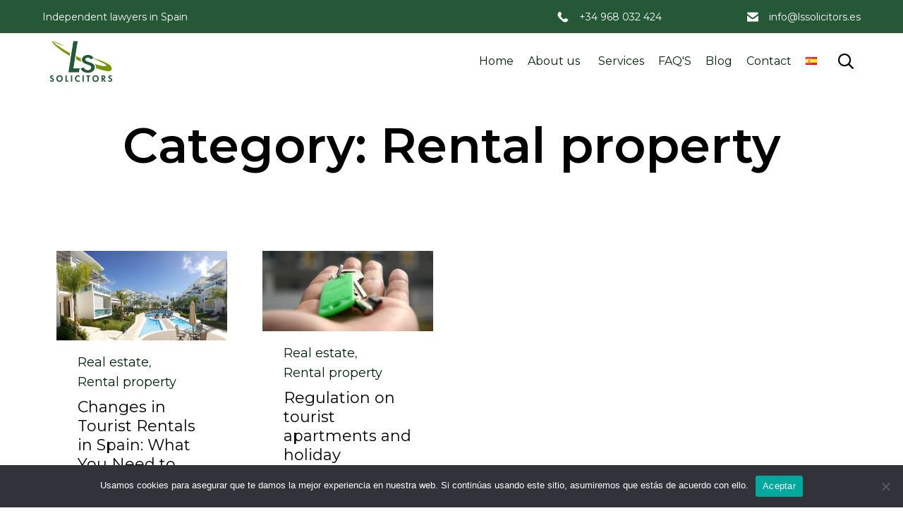

--- FILE ---
content_type: text/css
request_url: https://www.lssolicitors.es/wp-content/uploads/bb-plugin/cache/987691-layout-partial.css?ver=9424b4bd1088783f55f54468ad57d684
body_size: 7586
content:
.fl-node-618a522df0497 > .fl-row-content-wrap {border-style: solid;border-width: 0;background-clip: border-box;border-color: #ededed;border-top-width: 1px;border-right-width: 0px;border-bottom-width: 0px;border-left-width: 0px;} .fl-node-618a522df0497 > .fl-row-content-wrap {padding-top:0px;padding-bottom:0px;}.fl-node-618a522df0462 > .fl-row-content-wrap {border-style: solid;border-width: 0;background-clip: border-box;border-color: #ededed;border-top-width: 1px;border-right-width: 0px;border-bottom-width: 1px;border-left-width: 0px;}.fl-node-618a522df0511 > .fl-row-content-wrap {border-color: #ededed;border-top-width: 2px;border-right-width: 0px;border-bottom-width: 0px;border-left-width: 0px;} .fl-node-618a522df0511 > .fl-row-content-wrap {padding-top:0px;padding-bottom:0px;}.fl-node-618a522df04a1 {width: 100%;}.fl-node-618a522df04a1 > .fl-col-content {border-top-width: 1px;border-right-width: 1px;border-bottom-width: 1px;border-left-width: 1px;} .fl-node-618a522df04a1 > .fl-col-content {padding-top:10px;}.fl-node-618a522df051a {width: 100%;}.fl-node-618a522df051a > .fl-col-content {border-top-width: 1px;border-right-width: 1px;border-bottom-width: 1px;border-left-width: 1px;}.fl-node-618a522df0523 {width: 50%;}.fl-node-618a522df0523 > .fl-col-content {border-top-width: 1px;border-right-width: 1px;border-bottom-width: 1px;border-left-width: 1px;}.fl-node-618a522df0536 {width: 47%;}.fl-node-618a522df0536 > .fl-col-content {border-top-width: 1px;border-right-width: 1px;border-bottom-width: 1px;border-left-width: 1px;}@media(max-width: 992px) {.fl-builder-content .fl-node-618a522df0536 {width: 50% !important;max-width: none;-webkit-box-flex: 0 1 auto;-moz-box-flex: 0 1 auto;-webkit-flex: 0 1 auto;-ms-flex: 0 1 auto;flex: 0 1 auto;}}@media(max-width: 768px) {.fl-builder-content .fl-node-618a522df0536 {width: 100% !important;max-width: none;clear: none;float: left;}}.fl-node-a5quotcr71ed {width: 25%;}.fl-node-a5quotcr71ed > .fl-col-content {border-top-width: 1px;border-right-width: 1px;border-bottom-width: 1px;border-left-width: 1px;}@media(max-width: 992px) {.fl-builder-content .fl-node-a5quotcr71ed {width: 50% !important;max-width: none;-webkit-box-flex: 0 1 auto;-moz-box-flex: 0 1 auto;-webkit-flex: 0 1 auto;-ms-flex: 0 1 auto;flex: 0 1 auto;}}@media(max-width: 768px) {.fl-builder-content .fl-node-a5quotcr71ed {width: 100% !important;max-width: none;clear: none;float: left;}}.fl-node-j8qi7xfk2vpa {width: 50%;}@media(max-width: 768px) {.fl-builder-content .fl-node-j8qi7xfk2vpa {width: 50% !important;max-width: none;clear: none;float: left;}}.fl-node-618a522df04aa {width: 52%;}.fl-node-618a522df04aa > .fl-col-content {border-top-width: 1px;border-right-width: 1px;border-bottom-width: 1px;border-left-width: 1px;}@media(max-width: 992px) {.fl-builder-content .fl-node-618a522df04aa {width: 50% !important;max-width: none;-webkit-box-flex: 0 1 auto;-moz-box-flex: 0 1 auto;-webkit-flex: 0 1 auto;-ms-flex: 0 1 auto;flex: 0 1 auto;}}@media(max-width: 768px) {.fl-builder-content .fl-node-618a522df04aa {width: 100% !important;max-width: none;clear: none;float: left;}}.fl-node-iuqlfk9hat5s {width: 25%;}@media(max-width: 992px) {.fl-builder-content .fl-node-iuqlfk9hat5s {width: 50% !important;max-width: none;-webkit-box-flex: 0 1 auto;-moz-box-flex: 0 1 auto;-webkit-flex: 0 1 auto;-ms-flex: 0 1 auto;flex: 0 1 auto;}}@media(max-width: 768px) {.fl-builder-content .fl-node-iuqlfk9hat5s {width: 100% !important;max-width: none;clear: none;float: left;}} .fl-node-iuqlfk9hat5s > .fl-col-content {padding-top:20px;padding-left:30px;}.fl-node-9ft2np71czi5 {width: 50%;}@media(max-width: 768px) {.fl-builder-content .fl-node-9ft2np71czi5 {width: 50% !important;max-width: none;clear: none;float: left;}}.fl-node-qhu0vdjg8pec {width: 50%;}.fl-node-jmc4gxzyw30u {width: 25%;}@media(max-width: 992px) {.fl-builder-content .fl-node-jmc4gxzyw30u {width: 50% !important;max-width: none;-webkit-box-flex: 0 1 auto;-moz-box-flex: 0 1 auto;-webkit-flex: 0 1 auto;-ms-flex: 0 1 auto;flex: 0 1 auto;}}@media(max-width: 768px) {.fl-builder-content .fl-node-jmc4gxzyw30u {width: 100% !important;max-width: none;clear: none;float: left;}} .fl-node-jmc4gxzyw30u > .fl-col-content {padding-top:20px;padding-left:30px;}.fl-node-gxk812zsd9iv {width: 25%;}@media(max-width: 992px) {.fl-builder-content .fl-node-gxk812zsd9iv {width: 50% !important;max-width: none;-webkit-box-flex: 0 1 auto;-moz-box-flex: 0 1 auto;-webkit-flex: 0 1 auto;-ms-flex: 0 1 auto;flex: 0 1 auto;}}@media(max-width: 768px) {.fl-builder-content .fl-node-gxk812zsd9iv {width: 100% !important;max-width: none;clear: none;float: left;}} .fl-node-gxk812zsd9iv > .fl-col-content {padding-top:20px;padding-left:30px;}.fl-node-618a522df048e.fl-module-vamtam-icon {text-align: left}.fl-node-618a522df048e .fl-module-content .fl-icon i {font-size: 50px;color: var( --vamtam-accent-color-2 );} .fl-node-618a522df048e > .fl-module-content {margin-right:10px;}.fl-node-618a522df04d0.fl-module-vamtam-heading .vamtam-heading {text-align: left;justify-content: flex-start;}.fl-node-618a522df04d0 h4.vamtam-heading * {color: #002306 !important;}.fl-node-618a522df04d0.fl-module-vamtam-heading .vamtam-heading-line-left {display: none;}.fl-node-618a522df04d0 .vamtam-heading .vamtam-heading-text {}@media screen and (max-width: 768px) {.fl-node-618a522df04d0.fl-module-vamtam-heading .vamtam-heading-line-center {display: none;}.fl-node-618a522df04d0.fl-module-vamtam-heading .vamtam-heading-line:not(.vamtam-heading-line-center) {display: block;}.fl-node-618a522df04d0.fl-module-vamtam-heading .vamtam-heading {line-height: 1.4;}}.fl-node-618a522df04f5 .fl-photo {text-align: center;} .fl-node-618a522df04f5 > .fl-module-content {margin-top:10px;}.fl-node-618a522df052c .fl-module-content .fl-icon i {font-size: 16px;color: #749600;}.fl-node-618a522df052c .fl-module-content .fl-icon i:hover,.fl-node-618a522df052c .fl-module-content .fl-icon a:hover i {color: var( --vamtam-accent-color-1 );}.fl-node-618a522df052c .fl-icon-group .fl-icon {display: inline-block;margin-bottom: 10px;margin-top: 10px;margin-left: 18px;}@media ( max-width: 768px ) { .fl-node-618a522df052c.fl-module > .fl-module-content {margin-top:0px;}} .fl-node-618a522df0531 > .fl-module-content {margin-top:20px;}@media ( max-width: 768px ) { .fl-node-618a522df0531.fl-module > .fl-module-content {margin-bottom:0px;}}@media (max-width: 768px) { .fl-node-618a522df0531 > .fl-module-content { margin-top:10px; } }.fl-node-fdunc4whaboy.fl-module-vamtam-heading .vamtam-heading {text-align: left;justify-content: flex-start;}.fl-node-fdunc4whaboy h4.vamtam-heading * {color:#002306 !important;}.fl-node-fdunc4whaboy.fl-module-vamtam-heading .vamtam-heading-line-left {display: none;}.fl-node-fdunc4whaboy .vamtam-heading .vamtam-heading-text {} .fl-node-fdunc4whaboy > .fl-module-content {margin-top:10px;margin-right:10px;margin-bottom:10px;margin-left:10px;}.fl-builder-content .fl-node-618a522df04f9 .fl-rich-text, .fl-builder-content .fl-node-618a522df04f9 .fl-rich-text *:not(b, strong) {text-align: left;} .fl-node-618a522df04f9 > .fl-module-content {margin-top:15px;margin-left:10px;}@media (max-width: 768px) { .fl-node-618a522df04f9 > .fl-module-content { margin-top:10px; } }.fl-node-soz2im8kdqvx .fl-separator {border-top:1px solid;width: 95%;max-width: 100%;margin: auto;}.fl-node-mwb92es6ni73 .fl-separator {border-top:1px solid;width: 95%;max-width: 100%;margin: auto;} .fl-node-618a522df04d9 > .fl-module-content {margin-top:0px;margin-bottom:0px;} .fl-node-618aa85e268e9 > .fl-module-content {margin-top:0px;margin-bottom:0px;} .fl-node-618aa8be52e85 > .fl-module-content {margin-top:0px;margin-bottom:0px;}